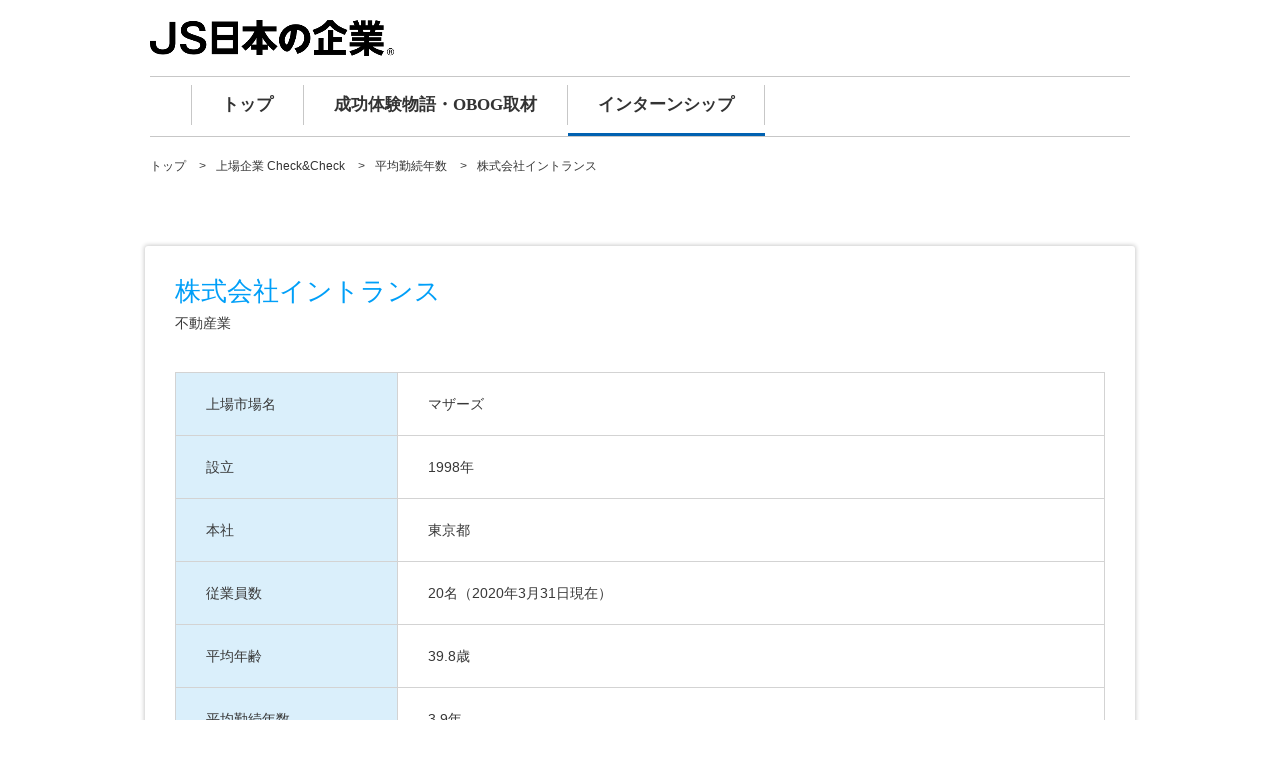

--- FILE ---
content_type: text/html; charset=utf-8
request_url: https://job.js88.com/company/listed?c_id=3583&mode=2
body_size: 9592
content:


<!DOCTYPE html>
<html lang="ja">
  <head>
    <meta name="robots" content="all">
    <meta http-equiv="X-UA-Compatible" content="IE=edge">
    <meta charset="utf-8">
    <title id="titleText">株式会社イントランスの平均年齢、平均勤続年数、平均年収、売上高など - 学生のためのインターンシップ・1Day仕事体験サイト／JSインターンシップ</title>
      <meta name="Description" content="株式会社イントランスの設立、本社、従業員数、平均年齢、平均勤続年数、平均年収（平均年間給与）、売上高、経常利益、経常利益率、自己資本比率を掲載しています。インターンシップ情報ならJSインターンシップ。">
    <meta name="Keywords" content="上場,企業,ランキング,株式会社イントランス,設立,本社,従業員数,平均年齢,平均勤続年数,平均年収（平均年間給与）,売上高,経常利益,経常利益率,自己資本比率">
    
    <meta name="google-site-verification" content="OjiUiBYqYyKmIl1ruiCSS8CWGc5Zd1lDuRwIzkQ09jg">

    
      <script src="/assets/jquery_172.js"></script>
      <script src="/assets/application.js"></script>

      <script src="/javascripts/top.js"></script>
      <script src="/javascripts/jquery.js"></script>
      <script src="/javascripts/search_address.js" charset="utf-8"></script>
      <link rel="stylesheet" href="/stylesheets/style.css?v=1">
    <script src="/javascripts/common.js"></script>
    


    
  
  <!-- Global site tag (gtag.js) - Google Analytics -->
  <script async src="https://www.googletagmanager.com/gtag/js?id=G-CYVTTN4BRQ"></script>
  <script>
    window.dataLayer = window.dataLayer || [];
    function gtag(){dataLayer.push(arguments);}
    gtag('js', new Date());

    gtag('config', 'G-CYVTTN4BRQ');
  </script>

<script>
  $(function() {
    $("#webInquiryLink, .btn-entry").bind('click',function(){
        yahoo_report_conversion();
        gtag_report_conversion();
        return true;
    });
  });

  function gtag_report_conversion(url) {
    var callback = function () {
      if (typeof(url) != 'undefined') {
        window.location = url;
      }
    };
    gtag('event', 'conversion', {
        'send_to': ['AW-798376202/oXaNCJLvmoUBEIqC2fwC','AW-798376166/e1PMCJKDqoUBEOaB2fwC'],
        'event_callback': callback
    });
    return false;
  }

  function yahoo_report_conversion() {
    var img = new Image();
    img.src = 'https://b91.yahoo.co.jp/pagead/conversion/1001013409/?value=0&label=gDVsCJHnqYUBEI_bz_wC&guid=ON&script=0&disvt=true';
    $(img);
    return false;
  }

</script>

<!-- Yahoo Code for your Target List -->
<script type="text/javascript">
/* <![CDATA[ */
var yahoo_ss_retargeting_id = 1001013409;
var yahoo_sstag_custom_params = window.yahoo_sstag_params;
var yahoo_ss_retargeting = true;
/* ]]> */
</script>
<script type="text/javascript" src="https://s.yimg.jp/images/listing/tool/cv/conversion.js">
</script>
<noscript>
<div style="display:inline;">
<img height="1" width="1" style="border-style:none;" alt="" src="https://b97.yahoo.co.jp/pagead/conversion/1001013409/?guid=ON&script=0&disvt=false"/>
</div>
</noscript>
<!-- Yahoo Code for your Target List -->
<script type="text/javascript" language="javascript">
/* <![CDATA[ */
var yahoo_retargeting_id = 'BW65RTMSON';
var yahoo_retargeting_label = '';
var yahoo_retargeting_page_type = '';
var yahoo_retargeting_items = [{item_id: '', category_id: '', price: '', quantity: ''}];
/* ]]> */
</script>
<script type="text/javascript" language="javascript" src="https://b92.yahoo.co.jp/js/s_retargeting.js"></script>
<!-- Global site tag (gtag.js) - Google AdWords: 798376166 -->
<script async src="https://www.googletagmanager.com/gtag/js?id=AW-798376166"></script>
<script>
  window.dataLayer = window.dataLayer || [];
  function gtag(){dataLayer.push(arguments);}
  gtag('js', new Date());
  gtag('config', 'AW-798376166');
  gtag('config', 'AW-798376202');
</script>




  
    
	
	
  </head>
<style>
.jobMenu-inner{
	background: #fff;
}
ul.jobMenu {
    border-top: 1px solid #c7c7c7;
    border-bottom: 1px solid #c7c7c7;
    display: flex;
    padding: 0 41px;
    width: 980px;
    margin: 0px auto;
}
.mincho {
    font-family: "Hiragino Mincho ProN W6", "ヒラギノ明朝 ProN W6", "Hiragino Mincho ProN","游明朝", YuMincho, "HG明朝E", "ＭＳ Ｐ明朝", "ＭＳ 明朝", serif;
}
ul.jobMenu li {
    font-size: 17px;
    font-weight: bold;
    line-height: 1.8;
}
ul.jobMenu li.on {
    border-bottom: 3px solid #0061B1;
}
ul.jobMenu li a {
    border-right: 1px solid #c7c7c7;
    display: block;
    margin: 8px 0;
    padding: 5px 30px;
    color: #333;
    text-decoration: none;
}
ul.jobMenu li:first-child a {
  border-left: 1px solid #c7c7c7;
}
.jobMenu-inner * {
  box-sizing: border-box;
}
ul.jobMenu li:first-child a {
  border-left: 1px solid #c7c7c7;
}
.jobMenu-inner * {
  box-sizing: border-box;
}
#job_guide {
  padding-top: 30px;
  margin-top: -30px;
}

/* 日本の企業2024新デザイン */
#kigyo2024_nav {
    border: none;
}
#kigyo2024_nav ul {
    padding: 10px 41px;
}
#kigyo2024_nav ul li {
    width: 230px;
    padding: 0;
    margin: 0;
    text-align: center;
    font-weight: normal;
    border: none;
    position: relative;
}
#kigyo2024_nav ul li.top_link {
    width: 110px;
}
#kigyo2024_nav ul li.on::after {
  content: "";
  display: block;
  width: calc(100% - 20px);
  position: absolute;
  left: 10px;
  bottom: -8px;
  border-bottom: 2px solid #00C8FF;
}
#kigyo2024_nav ul li a {
    padding: 0;
    margin: 0;
    color: rgb(51, 51, 51);
}
</style>
  <body>


    <div id="container">

      <!-- ヘッダー -->



        <header class="l-site-header">
          <div class="header-inner" style="padding: 0;width: 980px;margin: 0 auto;">
            <div class="fl-l" style="margin:20px 0;">
              <p class="logo"><a href="https://job.js88.com/year"><img src="/images/job25/js_kigyo.png" alt="JS日本の企業"></a></p>
            </div>
          </div><!-- header-inner -->
        </header>
      <!-- /ヘッダー -->
        <div class="jobMenu-inner">
        <ul class="jobMenu mincho">
          <li><a href="https://job.js88.com/">トップ</a></li>
          <li><a href="https://obog.js88.com/top">成功体験物語・OBOG取材</a></li>
          <li class="on"><a href="https://job.js-internship.com">インターンシップ</a></li>
        </ul>
        </div>
        <!-- /#jobMenu -->

      

            <ul class="breadcrumb">
         <li><a href="/">トップ</a></li>
         <li><a href="/listed">上場企業 Check&Check</a></li>
         <li><a href="/listed/list?mode=2">平均勤続年数</a></li>
         <li>株式会社イントランス</li>
       </ul>
       <!-- l-contents -->
       <div id="l-contents" class="">
 
 <div class="layout01">
   <div class="layout-inner companyDetailArea">
 
 <form>
   <div class="comTtlArea">
     <p>株式会社イントランス</p>
     <p>不動産業</p>
   </div><!--comTtlArea-->
   
 
   <table>
     <tr>
       <th>上場市場名</th>
       <td>マザーズ</td>
     </tr>
     <tr>
       <th>設⽴</th>
       <td>1998年</td>
     </tr>
     <tr>
       <th>本社</th>
       <td>東京都</td>
     </tr>
     <tr>
       <th>従業員数</th>
       <td>20名（2020年3月31日現在）</td>
     </tr>
     <tr>
       <th>平均年齢</th>
       <td>39.8歳</td>
     </tr>
     <tr>
       <th>平均勤続年数</th>
       <td>3.9年</td>
     </tr>
     <tr>
       <th>平均年間給与</th>
       <td>553万円</td>
     </tr>
     <tr>
       <th>売上高</th>
       <td>連結：11億7444万4000円（2020年3月期）</td>
     </tr>
     <tr>
       <th>経常利益</th>
       <td>連結：-9億7303万3000円（2020年3月期）</td>
     </tr>
     <tr>
       <th>経常利益率</th>
       <td>-82.9%</td>
     </tr>
     <tr>
       <th>自己資本比率</th>
       <td>49.6%<span></span></td>
     </tr>
   </table>
 
 </form>
 
   </div><!--layout-inner-->
 
     <div class="cell-wrap">
     <p class="cell btmNote">各企業が発表している有価証券報告書をもとに作成しています（2020年10月時点）。<br>内容が更新されている場合がございますので、最新の情報は必ず企業のホームページで確認してください。</p>
     <p class="cell backBtn"><a href="/listed/list?mode=2">戻る</a></p>
   </div><!--cell-wrap-->
 
 </div><!-- /layout01 -->
 
     </div><!-- /l-contents -->
 




      <!-- footer -->
      <footer style="padding: 30px 0 110px;border-top: 1px solid #c7c7c7;width: 1062px;margin: 0 auto;">
        <div class="footer-contents" style="padding-top: 0;border: none;">
            
<style>
.footer_link_dai,
.footer_link_sen {
    color: #6666FF;
}
.footer-contents {
  margin-top: 0px;
}
</style>


          <div class="footer-info" style="padding-top: 0;">
            <p class="f-name" style="margin: 0 auto;width: 100%;">
              <a href="https://www.js-internship.co.jp/" target="_blank"><img src="/images/common/f-logo-blue.png" alt="インターンシップ・1Day仕事体験日本一　株式会社JSインターンシップ" style="height: 56px;width: 310px;"></a>
            </p>
            <p class="copyr" style="color: #ccc;margin-top: 15px;font-size: 12px;line-height: 25.2px;font-weight: 400;letter-spacing: 1.2px;">Copyright 2026 JS-bestmatching,inc. All Rights Reserved.</p>
          </div>
          <!-- /footer-info -->
        </div>
        <!-- /footer-contents -->
      </footer>
      <!-- /footer -->
    </div>
    <!-- /#container -->
  </body>
</html>

--- FILE ---
content_type: application/javascript
request_url: https://job.js88.com/assets/application.js
body_size: 1002
content:
/**
 * submitします。
 *
 * @param frmObj 対象フォーム
 */

function doSubmit(frmObj) {
	frmObj.submit();
	return false;
}
/**
 * 詳細画面へ遷移します。
 *
 * @param frmObj 対象フォーム
 * @param cryptId 暗号化したID
 */
function viewDetail(frmObj, cryptId) {
	frmObj.action = 'detail';
	frmObj.c_id.value = cryptId;
	frmObj.submit();

	return false;
}
/**
 * 詳細画面へ遷移します。
 *
 * @param frmObj 対象フォーム
 * @param cryptId 暗号化したID
 */
function viewDetailPreview(frmObj, cryptId) {
	frmObj.c_id.value = cryptId;
	frmObj.submit();

	return false;
}
//同期通信
function syncQuery(frmObj, action) {
	var result;
	$.ajax({
		type: "POST",
		async: false,
		cache: false,
		url: action,
		data: $(frmObj).serialize(),
		dataType: "json",
		success: function (data) {
			result = data;
		}
	});
	return result;
}

function onEnterSubmit(frmObj,keyCode){
	if( keyCode == 13 ){
		frmObj.submit();
	}
}
function clearChecked() {
	$("input[type='checkbox']").attr('checked', false);
}
;
